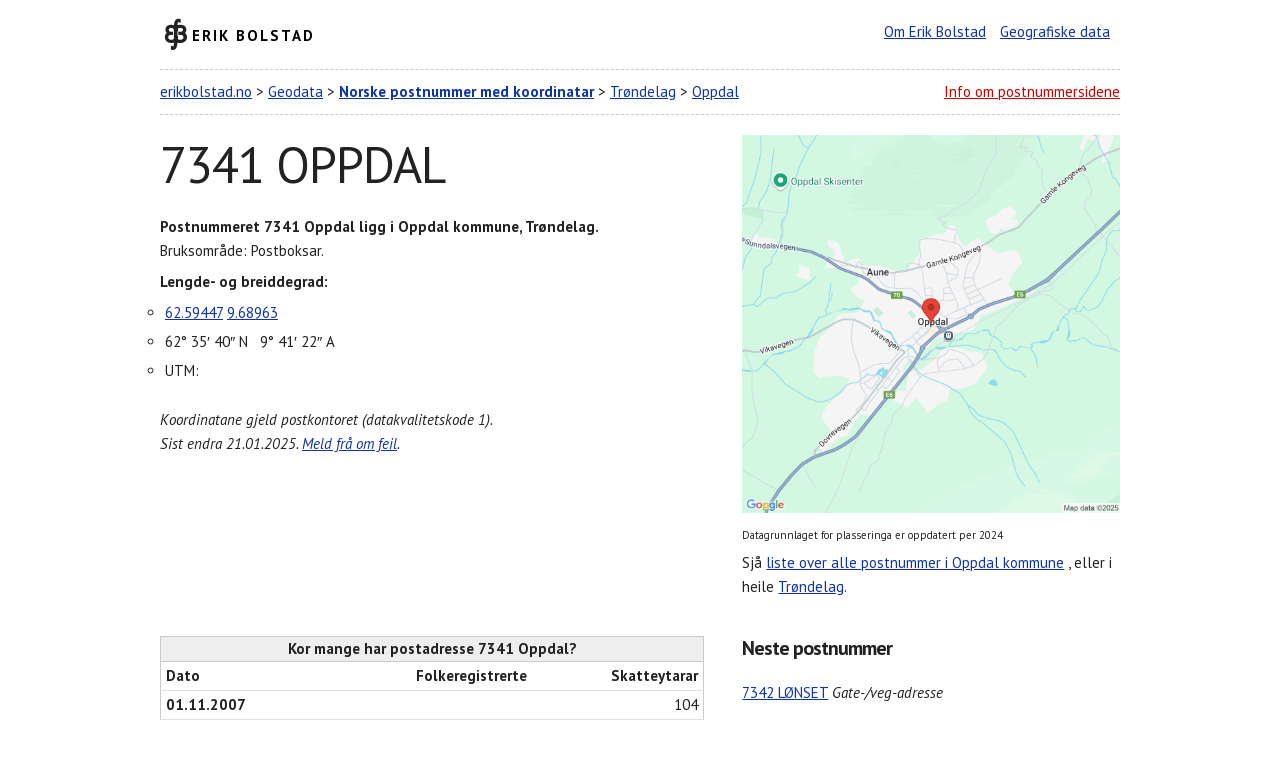

--- FILE ---
content_type: text/html; charset=UTF-8
request_url: https://www.erikbolstad.no/postnummer-koordinatar/?postnummer=7341
body_size: 4210
content:
<!DOCTYPE html>
<html lang="no" itemscope itemtype="https://schema.org/WebPage">
<head>
	<meta charset="utf-8">
	<title>7341 OPPDAL - Norske postnummer med koordinatar</title>
	<meta name='description' content='Informasjon om postnummeret 7341 Oppdal i Oppdal kommune: Koordinater, bruksområder og gateadresser. Gate, vei, postadresse.'/> 
	<link rel="canonical" href="https://www.erikbolstad.no/postnummer-koordinatar/?postnummer=7341" />
	<meta content="Erik Bolstad" name="author">
	<meta content="width=device-width, initial-scale=1" name="viewport">
	<link href='https://fonts.googleapis.com/css?family=PT+Sans:400,700,400italic' rel='stylesheet' type='text/css'>
	<link href="css/normalize.css" rel="stylesheet">
	<link href="css/skeleton.css" rel="stylesheet">
	<link href="css/postnummer.css" rel="stylesheet">
	<link href="css/eb.css" rel="stylesheet">
	<link href="css/nyttkart.css" rel="stylesheet">
	<link href='https://www.erikbolstad.no/geo/noreg/postnummer/' rel='index' title='Postnummer'>
	<link href="/favicon.ico" rel="shortcut icon">
	<link href="/apple-touch-icon.png" rel="apple-touch-icon">
	<meta name="google-site-verification" content="tN5bC-haLxN5CQYltS31sCi62GMnM3ckrQA0i-yWmsI" />
	<!-- Global site tag (gtag.js) - Google Analytics -->
	<script async src="https://www.googletagmanager.com/gtag/js?id=UA-1956855-7"></script>
	<script>
	  window.dataLayer = window.dataLayer || [];
	  function gtag(){dataLayer.push(arguments);}
	  gtag('js', new Date());

	  gtag('config', 'UA-1956855-7');
	</script>
     <style>
       #map {
 	   	width: 100%;
 	   	padding-top: 100%; /* 1:1 Aspect Ratio */
    	}
     </style>
	
	
		</head>		
		
		
<body>
	<div class="container">

					
	
	
	

<!-- Start header -->

		<header id="erik">
		<div class="row">
				<div class="one-half column">
				<h2 class='ikon-eb'><a href="https://www.erikbolstad.no/" title="Erik Bolstad" rel="home">Erik Bolstad</a></h2>
			</div>
				<div class="one-half column info h">
				<ul>
						<li><a href="/om/" title="Erik Bolstad">Om Erik Bolstad</a></li>
						<li><a href="/geo/" title="Databasar med geografiske data og omsetjingar">Geografiske data</a></li>
					</ul>
			</div>
			</div>
	</header>
		<header id="postnummeroverskrift">
		<div class="row">
				<div class="two-thirds column">
				<nav>
					<a href="/">erikbolstad.no</a> &gt; 
					<a href="/geo">Geodata</a> &gt; 
					<a href="/postnummer/"><strong>Norske postnummer med koordinatar</strong></a> &gt; 
	
				<a href='fylke.php?fylkenummer=50' title='Trøndelag'>Trøndelag</a> &gt; 
				<a href='kommune.php?kommunenummer=5021' title='Oppdal kommune'>Oppdal</a>				
				</nav>
			</div>
				<div class="one-third column h">
				<p><a href="#forklaring" class='r'>Info om postnummersidene</a></p>
			</div>
			</div>
	</header>

<!-- Generere kart -->
 
	




	

<!-- sonemerknad -->
    
  

<!-- Start postnummerboks + kart -->


		








	<div class='row' id='postnummerdata'>
		<div class='seven columns'>	
					<div id='postnummeret'>
					<h1>7341 OPPDAL</h1>
					
					<p itemscope itemtype='https://schema.org/PostalAddress'><strong>Postnummeret <span itemprop='postalCode' title='7341 OPPDAL'>7341</span> <span itemprop='addressLocality'>Oppdal</span> ligg i <span itemprop='addressRegion'>Oppdal kommune</span>, Trøndelag.</strong> <br/>
							Bruksområde: Postboksar.</p>
							
					<p><strong>Lengde- og breiddegrad:</strong></p>
					<ul itemprop='geo' itemscope itemtype='https://schema.org/GeoCoordinates' class='koordinatar'>
							<li> <a itemprop='latitude' href='https://maps.google.no/?q=62.59447,9.68963'>62.59447</a> <a itemprop='longitude' href='https://maps.google.no/?q=62.59447,9.68963'>9.68963</a>
							</li>
							<li>62° 35′ 40″ N &nbsp; 9° 41′ 22″ A </li>
							<li>UTM:   				</li></ul>
							<p class='k'>Koordinatane gjeld postkontoret (datakvalitetskode 1).<br/>
							Sist endra 21.01.2025. <a href='https://www.erikbolstad.no/postnummer/'>Meld frå om feil</a>.</p>
							<p></p>
				</div>
				</div>
			<div class='five columns'>
            <div id='nyttkart'>
                <img src='kart/7341-gm.jpeg' alt='Kart over 7341 OPPDAL' 
                    title='Postnummerkart for 7341 OPPDAL' width='100%' style='cursor: pointer;'>
            </div>
            <p class='s'>Datagrunnlaget for plasseringa er oppdatert per 2024</p>
            <div id='imageModal' class='modal'>
                <span class='close'>&times;</span>
                <img class='modal-content' id='enlargedImage'>
            </div>
        
		
			<p>Sjå <a href='/postnummer-koordinatar/kommune.php?kommunenummer=5021'>liste over alle postnummer i Oppdal kommune</a> <!--(eller <a href='/postnummer-koordinatar/kommunekart.php?kommunenummer=5021' title='Postnummerkart for Oppdal kommune'>kart</a>)-->, eller i heile <a href='fylke.php?fylkenummer=50'>Trøndelag</a>.</p>
		</div>
</div>
		
		
		
		




<!-- Start folketal -->
		<div class="row">
		<div class="seven columns">

		<table>
			<caption>Kor mange har postadresse 7341 Oppdal?</caption>
			<thead>
				<tr>
					<th>Dato</th>
					<th class='h'>Folkeregistrerte</th>
					<th class='h'>Skatteytarar</th>
				</tr>
			</thead>
			<tbody>
		<tr>
			<th>01.11.2007</th>
			<td class='h ssb'></td>
			<td class='h skatt'>104</td>
		</tr>
		
		<tr>
			<th>01.11.2009</th>
			<td class='h ssb'></td>
			<td class='h skatt'>101</td>
		</tr>
		
		<tr>
			<th>01.11.2010</th>
			<td class='h ssb'></td>
			<td class='h skatt'>100</td>
		</tr>
		
			</tbody>
			</table>
			
			  <div id='chartContainer' style='height: 200px; width: 100%'> </div>
			
			<p class='s'>Folketalet er henta frå SSB. Det blir gjort endringar i kva område postnummera dekkjer kvart år, så det kan hende at tala ikkje er samanliknbare år for år.</p>
			<p class='s'>Talet på skatteytarar per postnummer er henta frå skattelistene.</p>

<!-- Start gateadresser pregen-->


<!-- Slutt gateadresser pregen-->


<form action="/postnummer-koordinatar/" id="postnummersok" method="get" name="postnummersok" style='margin-top: 2em;'>
	<label for="postnummer">Søk etter eit postnummer</label>
	<input id="postnummer" min="1" max="9999" name="postnummer" type="number">
	<button type="submit">Søk</button>
</form>


</div>
<div class="five columns" id="nesteforre">		

			<h2>Neste postnummer</h2>
			<ul>
				
					<li>
						<a href='?postnummer=7342'>7342 LØNSET</a> 
				<em>Gate-/veg-adresse</em>
					</li>
					<li>
						<a href='?postnummer=7343'>7343 VOGNILL</a> 
				<em>Gate-/veg-adresse</em>
					</li>
					<li>
						<a href='?postnummer=7344'>7344 GJEVILVASSHYTTA (ikkje i bruk)</a> 
				<em>Usikker</em>
					</li>
					<li>
						<a href='?postnummer=7345'>7345 DRIVA</a> 
				<em>Gate-/veg-adresse</em>
					</li>
					<li>
						<a href='?postnummer=7350'>7350 BUVIKA</a> 
				<em>Gate-/veg-adresse</em>
					</li>
					<li>
						<a href='?postnummer=7351'>7351 BUVIKA</a> 
				<em>Postboksar</em>
					</li>
					<li>
						<a href='?postnummer=7353'>7353 BØRSA</a> 
				<em>Gate-/veg-adresse</em>
					</li>			</ul>

			<h2>Førre postnummer:</h2>
			<ul>
				
					<li>
						<a href='?postnummer=7340'>7340 OPPDAL</a> 
				<em>Gate-/veg-adresse</em>
					</li>
					<li>
						<a href='?postnummer=7338'>7338 MELDAL</a> 
				<em>Postboksar</em>
					</li>
					<li>
						<a href='?postnummer=7336'>7336 MELDAL</a> 
				<em>Gate-/veg-adresse</em>
					</li>
					<li>
						<a href='?postnummer=7335'>7335 JERPSTAD</a> 
				<em>Gate-/veg-adresse</em>
					</li>
					<li>
						<a href='?postnummer=7334'>7334 STORÅS</a> 
				<em>Gate-/veg-adresse</em>
					</li>
					<li>
						<a href='?postnummer=7333'>7333 STORÅS</a> 
				<em>Postboksar</em>
					</li>
					<li>
						<a href='?postnummer=7332'>7332 LØKKEN VERK</a> 
				<em>Gate-/veg-adresse</em>
					</li>			</ul>

</div>

</div>		
			


		<footer id="forklaring">
		<div class="row">
				<div class="one-half column">
				<p><strong>Desse sidene er laga av ein privatperson fordi Posten ikkje publiserer enkel informasjon om plassering av postnummer.</strong></p>
				<p>Sidene vart laga i samband med ein <a href="/erfaringar-fra-postnummerdugnaden/">dugnad på yr.no i 2009 for å samle koordinatar for alle norske postnummer</a> (eg var redaktør/sjef for yr.no frå 2007–2012). Eg har halde fram med å oppdatere sidene etter dette. Siste endring av sidene vart gjort 
				
					21.01.2025 (365 dagar sidan)					.</p>
				<p>Dette er så vidt eg veit det einaste oversynet over postnummer med koordinatar som finst.</p>
			</div>
				<div class="one-half column">
				<p><strong>Du kan laste ned eit <a href="/postnummer-koordinatar/txt/">komplett postnummerregister for Noreg med koordinatar</a> heilt gratis frå desse sidene.</strong></p>
				<p>Du kan også laste ned <a href="https://www.bring.no/radgivning/sende-noe/adressetjenester/postnummer/">postnummerregister frå Bring</a> (utan koordinatar) eller <a href="https://kartkatalog.geonorge.no/metadata/462a5297-33ef-438a-82a5-07fff5799be3">kartdata med postsonane</a> frå GeoNoreg (komplekse data, du må ha tilgang til kartprogramvare).</p>
			</div>
			</div>
	</footer>
		<footer id="lisens"> <a href="https://creativecommons.org/licenses/by/4.0/" rel="license"><img src="https://mirrors.creativecommons.org/presskit/buttons/88x31/svg/by.svg" style="border-width: 0pt;" alt="Creative Commons License"></a>
		<p>Innhaldet på denne sida er lisensiert under <a href="https://creativecommons.org/licenses/by/4.0/" rel="license">Creative Commons Attribution 4.0</a>.<br>Du kan  bruke innhaldet fritt dersom du krediterer meg for det (ved lenke og namngjeving).</p>
		<p><strong>&copy; Erik Bolstad, 2009-2026</strong></p>
		<hr>
		Tue, 21 Jan 2025 06:44:48 – 7341-1737441888	</footer>
	</div>
	
			

	
	
	
	<script>
		document.addEventListener("DOMContentLoaded", function() {
		  var imageContainer = document.getElementById("nyttkart"); // The <div> wrapper
		  var image = imageContainer ? imageContainer.querySelector("img") : null; // Find the <img> inside
		  var modal = document.getElementById("imageModal");
		  var modalImg = document.getElementById("enlargedImage");

		  if (image) {
		    image.addEventListener("click", function() {
		      var imageUrl = image.getAttribute("src"); // Get correct src

		      if (imageUrl) {
		        modal.style.display = "block";
		        modalImg.src = imageUrl; // Set modal image src
		      } else {
		        console.error("Error: Image source is undefined.");
		      }
		    });
		  } else {
		    console.error("Error: No image found inside #nyttkart.");
		  }

		  // Close modal when clicking anywhere inside it (including the image)
		  modal.addEventListener("click", function() {
		    modal.style.display = "none";
		  });
		});	
	</script>
	</body>
	
	
	
	
</body>
</html> 